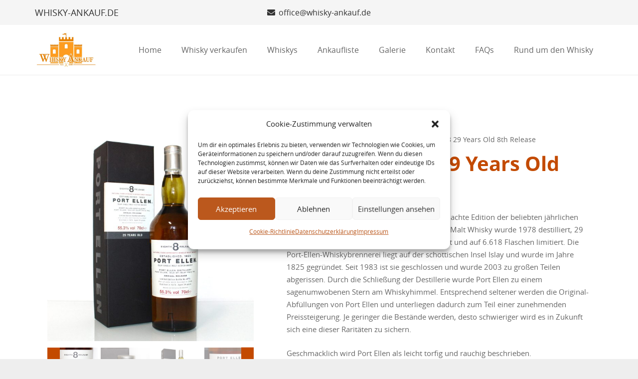

--- FILE ---
content_type: text/javascript; charset=utf-8
request_url: https://www.whisky-ankauf.de/wp-content/cache/min/1/wp-content/plugins/twist/assets/js/imageZoom.js?ver=1753208257
body_size: 1197
content:
(function($){var defaults={callback:!1,target:!1,duration:120,touch:!0,onZoomIn:!1,onZoomOut:!1,};$.zoom=function(target,source,img,magnify){var targetHeight,targetWidth,sourceHeight,sourceWidth,xRatio,yRatio,offset,$target=$(target),position=$target.css('position'),$source=$(source);$target.css('position',/(absolute|fixed)/.test(position)?position:'relative');$target.css('overflow','hidden');img.style.width=img.style.height='';$(img).addClass('zoomImg').css({position:'absolute',top:0,left:0,opacity:0,width:img.width*magnify,height:img.height*magnify,border:'none',maxWidth:'none',maxHeight:'none'}).appendTo(target);return{init:function(){targetWidth=$target.outerWidth();targetHeight=$target.outerHeight();if(source===$target[0]){sourceWidth=targetWidth;sourceHeight=targetHeight}else{sourceWidth=$source.outerWidth();sourceHeight=$source.outerHeight()}
xRatio=(img.width-targetWidth)/sourceWidth;yRatio=(img.height-targetHeight)/sourceHeight;offset=$source.offset()},move:function(e){var left=(e.pageX-offset.left),top=(e.pageY-offset.top);top=Math.max(Math.min(top,sourceHeight),0);left=Math.max(Math.min(left,sourceWidth),0);img.style.left=(left*-xRatio)+'px';img.style.top=(top*-yRatio)+'px'}}};$.fn.zoom=function(options){return this.each(function(){var settings=$.extend({borderStyle:null,borderWidth:null,borderColor:null,imgWidth:!1,magnify:!1,on:!1,url:!1,complete:null,},defaults,options||{}),target=settings.target||this,source=this,$source=$(source),$target=$(target),img=document.createElement('img'),$img=$(img),mousemove='mousemove',clicked=!1,touched=!1;if(settings.borderStyle)$(this).css('border-style',settings.borderStyle);if(settings.borderWidth)$(this).css('border-width',settings.borderWidth);if(settings.borderColor)$(this).css('border-color',settings.borderColor);if(settings.imgWidth)$(this).css('width',settings.imgWidth);if(settings.magnify)settings.magnify;if(settings.on)settings.on;if(!settings.url){$urlElement=$source.find('img');settings.url=$urlElement.data('large_image')}
if($.isFunction(settings.complete)){settings.complete.call(this)}
img.onload=function(){var zoom=$.zoom(target,source,img,settings.magnify);function start(e){zoom.init();zoom.move(e);$img.stop().fadeTo($.support.opacity?settings.duration:0,1,$.isFunction(settings.onZoomIn)?settings.onZoomIn.call(img):!1)}
function stop(){$img.stop().fadeTo(settings.duration,0,$.isFunction(settings.onZoomOut)?settings.onZoomOut.call(img):!1)}
if(settings.on==='grab'){$source.on('mousedown',function(e){if(e.which===1){$(document).one('mouseup',function(){stop();$(document).off(mousemove,zoom.move)});start(e);$(document).on(mousemove,zoom.move);e.preventDefault()}})}else if(settings.on==='click'){$source.on('click',function(e){if(clicked){return}else{clicked=!0;start(e);$(document).on(mousemove,zoom.move);$(document).one('click',function(){stop();clicked=!1;$(document).off(mousemove,zoom.move)});return!1}})}else if(settings.on==='toggle'){$source.on('click',function(e){if(clicked){stop()}else{start(e)}
clicked=!clicked})}else if(settings.on==='mouseover'){zoom.init();$source.on('mouseenter',start).on('mouseleave',stop).on(mousemove,zoom.move)}
if(settings.touch){$source.on('touchstart',function(e){e.preventDefault();if(touched){touched=!1;stop()}else{touched=!0;start(e.originalEvent.touches[0]||e.originalEvent.changedTouches[0])}}).on('touchmove',function(e){e.preventDefault();zoom.move(e.originalEvent.touches[0]||e.originalEvent.changedTouches[0])})}
if($.isFunction(settings.callback)){settings.callback.call(img)}};img.src=settings.url})};$.fn.zoom.defaults=defaults}(window.jQuery))